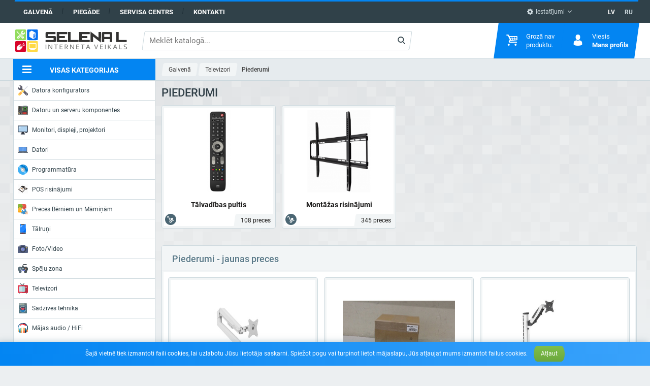

--- FILE ---
content_type: image/svg+xml
request_url: https://selenal.lv/images/selenal.svg
body_size: 8859
content:
<svg xmlns="http://www.w3.org/2000/svg" shape-rendering="geometricPrecision" text-rendering="geometricPrecision" image-rendering="optimizeQuality" fill-rule="evenodd" width="65.6827mm" height="13.3595mm" clip-rule="evenodd" viewBox="0 0 1160 235"><path fill="#91dc5b" d="M7.5-.5h98c2.639 1.809 4.806 4.142 6.5 7 .667 33 .667 66 0 99-1.668 3.665-4.501 5.832-8.5 6.5-31.667.667-63.333.667-95 0-4.21-1.714-7.21-4.547-9-8.5v-96c1.667-3.667 4.333-6.333 8-8Z" opacity=".987"/><path fill="#016df0" d="M130.5-.5h98c2.639 1.809 4.806 4.142 6.5 7 .667 33 .667 66 0 99-1.668 3.665-4.501 5.832-8.5 6.5-31.667.667-63.333.667-95 0-3.062-1.061-5.562-2.894-7.5-5.5a1245.146 1245.146 0 0 1-1-99c1.353-3.85 3.853-6.517 7.5-8Z" opacity=".985"/><path fill="#fafcfe" d="M171.5 11.5a1136.535 1136.535 0 0 1 39 22 351.713 351.713 0 0 1 0 53l-24 14a2316.495 2316.495 0 0 1-39.5-23 451.288 451.288 0 0 1 .5-52 291.966 291.966 0 0 0 24-14Z"/><path fill="#fcfefa" d="M75.5 13.5c3.35-.165 6.683.002 10 .5a4.452 4.452 0 0 1 2 1.5 229.39 229.39 0 0 1-12.5 13c-.76 4.982 1.073 8.815 5.5 11.5 2.471.706 4.805.373 7-1l11-11c1.244-.456 2.077.044 2.5 1.5-.14 19.138-9.64 26.971-28.5 23.5C62.334 47.494 58.501 38.994 61 27.5c2.774-6.943 7.607-11.61 14.5-14Z"/><path fill="#f9fdf7" d="M17.5 18.5a96.007 96.007 0 0 1 11 7 14.73 14.73 0 0 1 1.5 5l15 15c.45 2.594-.55 4.594-3 6L25.5 35a20.435 20.435 0 0 1-5.5-1.5 99.49 99.49 0 0 0-6.5-10c1.357-1.686 2.69-3.352 4-5Z"/><path fill="#2a2928" d="M781.5 21.5a7388.792 7388.792 0 0 1 82.5 64c.5-19.664.667-39.33.5-59h26c.167 37.002 0 74.002-.5 111a5978.077 5978.077 0 0 1-82-64c-.5 19.33-.667 38.664-.5 58h-26v-110ZM325.5 26.5h92v22h-77v20c24.336-.167 48.669 0 73 .5 5.576 1.319 8.743 4.819 9.5 10.5a263.217 263.217 0 0 1-1 45c-1.5 2.833-3.667 5-6.5 6.5-33.665.5-67.332.667-101 .5v-21h83v-20c-24.336.167-48.669 0-73-.5-5.167-1.167-8.333-4.333-9.5-9.5a484.008 484.008 0 0 1 0-44c1.506-5.49 5.006-8.824 10.5-10Z" opacity=".952"/><path fill="#2a2928" d="M431.5 26.5h109v22h-83v20h58v22h-58v20h83v21h-109v-105Z" opacity=".953"/><path fill="#2a2928" d="M548.5 26.5h26v84h83v21h-109v-105Z" opacity=".957"/><path fill="#2a2928" d="M664.5 26.5h109v22h-83v20h58v22h-58v20h83v21h-109v-105ZM909.5 26.5c29.002-.167 58.002 0 87 .5 5.5 1.5 9 5 10.5 10.5.5 31.332.67 62.665.5 94h-26v-31h-57v31h-26c-.167-31.668 0-63.335.5-95 1.56-5.504 5.06-8.838 10.5-10Zm15 22h57v30h-57v-30Z" opacity=".953"/><path fill="#2a2928" d="M1048.5 26.5h26v84h83v21h-109v-105Z" opacity=".957"/><path fill="#1672f0" d="M205.5 40.5c1.326 14.505 1.326 29.172 0 44l-16 9a308.717 308.717 0 0 1-.5-43 383.81 383.81 0 0 0 16.5-10Z"/><path fill="#f9fdf6" d="M52.5 44.5c1.7-.16 3.366.007 5 .5A726.349 726.349 0 0 1 89 77.5c3.031 10.592-.969 16.592-12 18-2.544.116-4.711-.717-6.5-2.5L39 61.5c-.667-1-.667-2 0-3a265.62 265.62 0 0 0 13.5-14Z"/><path fill="#e9f1fd" d="M199.5 47.5c3.432-.252 4.432 1.081 3 4a48.476 48.476 0 0 0-7 4.5c-3.414.757-4.414-.41-3-3.5a38.247 38.247 0 0 0 7-5Z"/><path fill="#99de66" d="M52.5 51.5a8.434 8.434 0 0 1 4 .5L82 77.5c.483.948.65 1.948.5 3a8.434 8.434 0 0 1-4-.5L53 54.5a4.932 4.932 0 0 1-.5-3Z"/><path fill="#ecf3fe" d="M199.5 56.5h4c.203 1.89-.463 3.39-2 4.5-2.917 2.431-6.25 3.598-10 3.5a4.934 4.934 0 0 1 .5-3c2.824-1.318 5.324-2.985 7.5-5Z"/><path fill="#92dc5b" d="M46.5 57.5a360.452 360.452 0 0 1 28.5 27c.483.948.65 1.948.5 3a4.932 4.932 0 0 1-3-.5L46 60.5c-.47-1.077-.303-2.077.5-3Z"/><path fill="#fcfefb" d="M33.5 64.5c6.51 3.832 12.178 8.832 17 15a361.923 361.923 0 0 1-12 13.5c-5.89 3.634-11.39 3.134-16.5-1.5-2.34-4.055-3.007-8.389-2-13a265.62 265.62 0 0 0 13.5-14Z"/><path fill="#eaf2fd" d="M197.5 74.5c2.965.23 4.298 1.897 4 5-1.757 7.733-3.757 7.9-6 .5-.105-2.178.561-4.011 2-5.5Z"/><path fill="#96dd61" d="M28.5 78.5c5.335-.495 7.835 1.838 7.5 7-2.706 3.478-5.706 3.811-9 1-.89-2.998-.39-5.664 1.5-8Z"/><path fill="#d80227" d="M103.5 234.5h-95c-4.025-2.025-7.025-5.025-9-9v-96c1.483-3.647 4.15-6.147 8-7.5a2400.05 2400.05 0 0 1 98 0 17.842 17.842 0 0 1 5.5 4.5 1288.838 1288.838 0 0 1 1 101c-1.851 3.657-4.684 5.99-8.5 7Z" opacity=".987"/><path fill="#ffda44" d="M226.5 234.5h-95c-4.005-1.84-6.838-4.84-8.5-9-.667-32-.667-64 0-96 1.167-3.833 3.667-6.333 7.5-7.5a2400.05 2400.05 0 0 1 98 0c2.833 1.5 5 3.667 6.5 6.5.667 33 .667 66 0 99-1.851 3.657-4.684 5.99-8.5 7Z" opacity=".983"/><path fill="#fdf0f1" d="M71.5 164.5c-2.21-.394-3.543-1.727-4-4 2.358-2.736 5.358-3.57 9-2.5 4.248 2.243 7.914 5.243 11 9 4.583.934 6.083-.9 4.5-5.5-4.78-3.433-7.946-7.933-9.5-13.5 1.032-4.687 3.698-7.687 8-9l3 3c-2.274 1.765-3.941 3.932-5 6.5a157.586 157.586 0 0 0 9.5 12c.456 9.54-4.044 13.373-13.5 11.5l-8-8c-1.887-.78-3.554-.613-5 .5Z"/><path fill="#fffdf6" d="M146.5 142.5c22.003-.167 44.003 0 66 .5 2.696.69 4.863 2.19 6.5 4.5a162.893 162.893 0 0 1 1.5 25l-.5 23c-.786 3.083-2.619 5.249-5.5 6.5-7.993.5-15.993.666-24 .5v5a72.367 72.367 0 0 1 12 .5c2.667 2 2.667 4 0 6-15 .667-30 .667-45 0-2.667-2-2.667-4 0-6a72.367 72.367 0 0 1 12-.5v-5c-8.007.166-16.007 0-24-.5-2.07-.948-3.57-2.448-4.5-4.5a624.938 624.938 0 0 1 0-50 37.84 37.84 0 0 1 5.5-5Z"/><path fill="#ffdf5f" d="M211.5 194.5v-43h-63v43a484.723 484.723 0 0 1-1-44h65a484.723 484.723 0 0 1-1 44Z"/><path fill="#ffd943" d="M211.5 194.5h-63v-43h63v43Z"/><path fill="#fefbfc" d="M66.5 160.5c-2.755 5.259-7.089 7.759-13 7.5-6.228 3.271-8.395 8.104-6.5 14.5 2.909 2.894 6.409 3.727 10.5 2.5a34.706 34.706 0 0 0 6.5-7.5c-.753-5.797 1.747-9.797 7.5-12 5.685 9.97 5.185 19.636-1.5 29L52.5 212c-9.817 6.893-19.817 7.226-30 1-8.829-9.378-10.329-19.878-4.5-31.5L38.5 161c9.17-5.741 18.503-5.908 28-.5Z"/><path fill="#676867" d="M1159.5 187.5v11c-4.25 6.954-10.58 9.954-19 9-4.47.118-8.8-.549-13-2-.97-1.896-1.3-3.896-1-6a51.917 51.917 0 0 0 20 1.5c6.17-2.842 7.5-7.175 4-13a51.693 51.693 0 0 0-15-5c-8.77-4.654-10.94-11.487-6.5-20.5 2.1-2.967 4.93-4.8 8.5-5.5 7.13-.892 14.13-.392 21 1.5v6c-6.22-1.768-12.55-2.268-19-1.5-5.36 2.75-6.69 6.75-4 12 6.27 2.485 12.6 4.818 19 7 1.9 1.73 3.57 3.563 5 5.5Z" opacity=".852"/><path fill="#676867" d="M315.5 157.5h7v49h-7v-49Z" opacity=".857"/><path fill="#676867" d="M344.5 157.5c3.185-.48 6.019.186 8.5 2l25 37c.5-12.996.667-25.996.5-39h6v49c-2.619.268-5.119-.065-7.5-1l-26-38c.4 12.964.567 25.964.5 39h-7v-49Z" opacity=".903"/><path fill="#676867" d="M403.5 157.5h39v6h-16v43h-7v-43h-16v-6Z" opacity=".881"/><path fill="#676867" d="M461.5 157.5h30v6h-23v15h21v6h-21v16h25v6h-32v-49Z" opacity=".894"/><path fill="#676867" d="M513.5 157.5c7.341-.166 14.674 0 22 .5 10.595 3.701 13.762 10.868 9.5 21.5-2.778 3.307-6.278 5.474-10.5 6.5l14 20c-2.727.818-5.394.652-8-.5a375.767 375.767 0 0 0-14-18.5 18.453 18.453 0 0 0-6-.5v20h-7v-49Zm7 6a84.902 84.902 0 0 1 13 .5c5.655 1.875 7.489 5.708 5.5 11.5a11.532 11.532 0 0 1-4.5 3.5 40.842 40.842 0 0 1-14 1.5v-17Z" opacity=".874"/><path fill="#676867" d="M569.5 157.5c3.185-.48 6.019.186 8.5 2l25 37c.5-12.996.667-25.996.5-39h6v49c-2.619.268-5.119-.065-7.5-1l-26-38c.4 12.964.567 25.964.5 39h-7v-49Z" opacity=".903"/><path fill="#676867" d="M632.5 157.5h30v6h-23v15h21v6h-21v16h25v6h-32v-49Z" opacity=".894"/><path fill="#676867" d="M680.5 157.5h39v6h-16v43h-7v-43h-16v-6Z" opacity=".881"/><path fill="#676867" d="M753.5 157.5c2.292-.256 4.459.077 6.5 1a2056.138 2056.138 0 0 0 19.5 47.5 32.462 32.462 0 0 1-8 .5 65.746 65.746 0 0 0-5-13.5c-6.992-.5-13.992-.666-21-.5a52.26 52.26 0 0 1-4.5 13c-2.466 1.277-4.966 1.277-7.5 0 6.682-16.026 13.348-32.026 20-48Zm2 10c.997-.03 1.664.47 2 1.5a102.927 102.927 0 0 0 6 15.5 49.87 49.87 0 0 1-14 1c1.993-5.99 3.993-11.99 6-18Z" opacity=".852"/><path fill="#676867" d="M818.5 158.5c2.395-1.314 4.895-1.314 7.5 0a1355.721 1355.721 0 0 1 14 39 2724.28 2724.28 0 0 1 14.5-39c2.333-1.333 4.667-1.333 7 0l-18 47a13.116 13.116 0 0 1-7 1 750.47 750.47 0 0 0-18-48Z" opacity=".856"/><path fill="#676867" d="M880.5 157.5h30v6h-23v15h21v6h-21v16h25v6h-32v-49Z" opacity=".894"/><path fill="#676867" d="M932.5 157.5h7v49h-7v-49Z" opacity=".857"/><path fill="#676867" d="M962.5 157.5h7c-.166 7.341 0 14.674.5 22a310.966 310.966 0 0 1 20.5-21.5 12.494 12.494 0 0 1 7 0 729.387 729.387 0 0 1-22 23.5 830.72 830.72 0 0 0 24 24.5 16.242 16.242 0 0 1-8 0L970 184.5a242.43 242.43 0 0 0-.5 22h-7v-49Z" opacity=".822"/><path fill="#676867" d="M1034.5 157.5c2.29-.256 4.46.077 6.5 1a2065.076 2065.076 0 0 0 19.5 47.5c-2.65.497-5.31.664-8 .5a66.038 66.038 0 0 0-5-13.5c-6.99-.5-13.99-.666-21-.5a52.18 52.18 0 0 1-4.5 13c-2.47 1.277-4.97 1.277-7.5 0 6.68-16.026 13.35-32.026 20-48Zm2 10c1-.03 1.66.47 2 1.5a102.08 102.08 0 0 0 6 15.5 49.88 49.88 0 0 1-14 1c1.99-5.99 3.99-11.99 6-18Z" opacity=".852"/><path fill="#676867" d="M1078.5 157.5h7v43h24v6h-31v-49Z" opacity=".873"/><path fill="#db2235" d="M66.5 160.5h1c.457 2.273 1.79 3.606 4 4v1c-5.753 2.203-8.253 6.203-7.5 12a34.706 34.706 0 0 1-6.5 7.5c-4.091 1.227-7.591.394-10.5-2.5-1.895-6.396.272-11.229 6.5-14.5 5.911.259 10.245-2.241 13-7.5Z"/><path fill="#fdecee" d="M54.5 173.5h4c-.443 3.124-2.11 5.457-5 7-1.22-.387-1.886-1.22-2-2.5a20.958 20.958 0 0 1 3-4.5Z"/></svg>